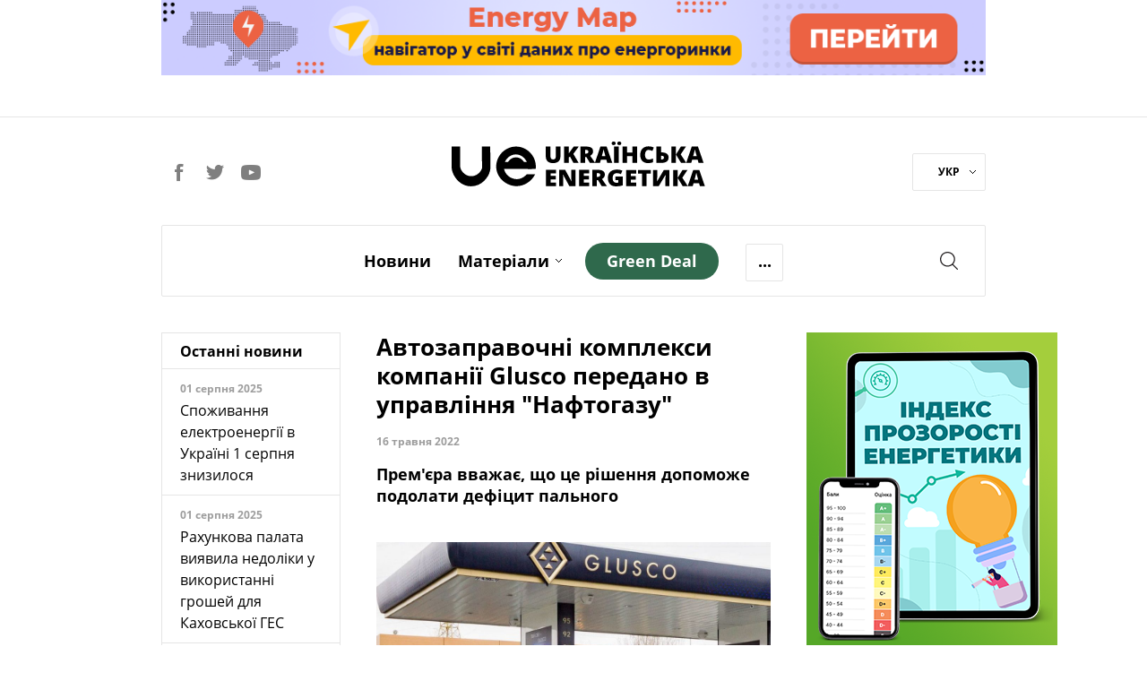

--- FILE ---
content_type: text/html; charset=utf-8
request_url: https://ua-energy.org/uk/posts/avtozapravochni-kompleksy-kompanii-glusco-peredano-v-upravlinnia-naftohazu
body_size: 9365
content:
<!DOCTYPE html><html lang="uk" prefix="og: https://ogp.me/ns#"><head><meta charset="utf-8" /><meta content="width=device-width, initial-scale=1" name="viewport" /><title>Автозаправочні комплекси компанії Glusco передано в управління &quot;Нафтогазу&quot; | Українська Енергетика</title>
<meta name="description" content="Прем&#39;єра вважає, що це рішення допоможе подолати дефіцит пального" />
<link rel="canonical" href="https://ua-energy.org/uk/posts/avtozapravochni-kompleksy-kompanii-glusco-peredano-v-upravlinnia-naftohazu" />
<link rel="author" href="Українська Енергетика" />
<meta property="og:title" content="Автозаправочні комплекси компанії Glusco передано в управління &quot;Нафтогазу&quot;" />
<meta property="og:type" content="article" />
<meta property="og:url" content="https://ua-energy.org/uk/posts/avtozapravochni-kompleksy-kompanii-glusco-peredano-v-upravlinnia-naftohazu" />
<meta property="og:image" content="https://ua-energy.org/system/posts/covers/000/012/746/original/%D0%90%D0%97%D0%A1.jpeg?1652698058" />
<meta property="og:image:width" content="800" />
<meta property="og:image:height" content="450" />
<meta property="og:image:alt" content="Автозаправочні комплекси компанії Glusco передано в управління &quot;Нафтогазу&quot;" />
<meta property="og:site_name" content="Українська Енергетика" />
<meta property="og:locale" content="uk_UA" />
<meta property="og:description" content="Прем&#39;єра вважає, що це рішення допоможе подолати дефіцит пального" />
<meta property="fb:app_id" content="1574096259586043" />
<meta name="twitter:title" content="Автозаправочні комплекси компанії Glusco передано в управління &quot;Нафтогазу&quot;" />
<meta name="twitter:description" content="Прем&#39;єра вважає, що це рішення допоможе подолати дефіцит пального" />
<meta name="twitter:card" content="summary_large_image" />
<meta name="twitter:image" content="https://ua-energy.org/system/posts/covers/000/012/746/original/%D0%90%D0%97%D0%A1.jpeg?1652698058" />
<meta name="twitter:site" content="@UkrainianEnergy" />
<meta name="twitter:creator" content="@UkrainianEnergy" />
<meta name="copyright" content="Українська Енергетика" /><meta name="csrf-param" content="authenticity_token" />
<meta name="csrf-token" content="X1MyXddwRXf9+hjUMnTsSjtJQcHxYOvs+gloPeYJzAPFllu5zV8wmDm+PEw08biEN/9Xu2Y/X8qhM0j2cNp3+A==" /><link rel="apple-touch-icon" sizes="57x57" href="/apple-icon-57x57.png">
<link rel="apple-touch-icon" sizes="60x60" href="/apple-icon-60x60.png">
<link rel="apple-touch-icon" sizes="72x72" href="/apple-icon-72x72.png">
<link rel="apple-touch-icon" sizes="76x76" href="/apple-icon-76x76.png">
<link rel="apple-touch-icon" sizes="114x114" href="/apple-icon-114x114.png">
<link rel="apple-touch-icon" sizes="120x120" href="/apple-icon-120x120.png">
<link rel="apple-touch-icon" sizes="144x144" href="/apple-icon-144x144.png">
<link rel="apple-touch-icon" sizes="152x152" href="/apple-icon-152x152.png">
<link rel="apple-touch-icon" sizes="180x180" href="/apple-icon-180x180.png">
<link rel="icon" type="image/png" sizes="192x192" href="/android-icon-192x192.png">
<link rel="icon" type="image/png" sizes="32x32" href="/favicon-32x32.png">
<link rel="icon" type="image/png" sizes="96x96" href="/favicon-96x96.png">
<link rel="icon" type="image/png" sizes="16x16" href="/favicon-16x16.png">
<link rel="manifest" href="/manifest.json">
<meta name="msapplication-TileColor" content="#ffffff">
<meta name="msapplication-TileImage" content="/ms-icon-144x144.png">
<meta name="theme-color" content="#ffffff">
<link rel="stylesheet" media="all" href="/assets/application-7f95e825d0e77548d871bed2f47e4f45854aa291a6a1f69d4cd5bb7652a99fd3.css" /><script type="application/ld+json">
  {
  "@context": "https://schema.org",
  "@type": "BreadcrumbList",
  "itemListElement": [
    {
      "@type": "ListItem",
      "position": 1,
      "name": "Головна",
      "item": "https://ua-energy.org"
    },
    {
      "@type": "ListItem",
      "position": 2,
      "name": "news",
      "item": "https://ua-energy.org/uk/news"
    },
    {
      "@type": "ListItem",
      "position": 3,
      "name": "Автозаправочні комплекси компанії Glusco передано в управління \"Нафтогазу\"",
      "item": "https://ua-energy.org/uk/posts/avtozapravochni-kompleksy-kompanii-glusco-peredano-v-upravlinnia-naftohazu"
    }
  ]
}
</script>
<script type="application/ld+json">
  {
  "@context": "https://schema.org",
  "@type": "Organization",
  "url": "https://ua-energy.org",
  "logo": "/assets/logo-header-adb32398c5f7ab20c64d9fa0090b1ddb03d4bb630e1902415c2b1b1f86c8457a.svg"
}
</script>
  <script type="application/ld+json">
  {
    "@context": "https://schema.org",
    "@type": "NewsArticle",
    "mainEntityOfPage": {
      "@type": "WebPage",
      "@id": "https://ua-energy.org/uk/posts/avtozapravochni-kompleksy-kompanii-glusco-peredano-v-upravlinnia-naftohazu"
    },
    "headline": "Автозаправочні комплекси компанії Glusco передано в управління &quot;Нафтогазу&quot;",
    "description": "Прем&#39;єра вважає, що це рішення допоможе подолати дефіцит пального",
    "image": "https://ua-energy.org/system/posts/covers/000/012/746/original/%D0%90%D0%97%D0%A1.jpeg?1652698058",
    "author": {
      "@type": "Organization",
      "name": "Ukrainian Energy"
    },
    "publisher": {
      "@type": "Organization",
      "name": "Ukrainian Energy",
      "logo": {
        "@type": "ImageObject",
        "url": "https://ua-energy.org/uaenergy-logo.png"
      }
    },
    "datePublished": "2022-05-16 14:35:00 +0300",
    "dateModified": "2022-05-16 14:35:00 +0300"
  }
  </script>
  <script>
      dataLayer = [{
          'groupIndex': 1,
          'groupName': 'Новини'
      }];
  </script>
<!-- Google Tag Manager -->
<script>(function(w,d,s,l,i){w[l]=w[l]||[];w[l].push({'gtm.start':
        new Date().getTime(),event:'gtm.js'});var f=d.getElementsByTagName(s)[0],
    j=d.createElement(s),dl=l!='dataLayer'?'&l='+l:'';j.async=true;j.src=
    'https://www.googletagmanager.com/gtm.js?id='+i+dl;f.parentNode.insertBefore(j,f);
})(window,document,'script','dataLayer','GTM-5B8PC86');</script>
<!-- End Google Tag Manager -->
<!-- Hotjar Tracking Code for https://ua-energy.org/ -->
<script>
    (function(h,o,t,j,a,r){
        h.hj=h.hj||function(){(h.hj.q=h.hj.q||[]).push(arguments)};
        h._hjSettings={hjid:2334945,hjsv:6};
        a=o.getElementsByTagName('head')[0];
        r=o.createElement('script');r.async=1;
        r.src=t+h._hjSettings.hjid+j+h._hjSettings.hjsv;
        a.appendChild(r);
    })(window,document,'https://static.hotjar.com/c/hotjar-','.js?sv=');
</script></head><body><!-- Google Tag Manager (noscript) -->
<noscript>
  <iframe src="https://www.googletagmanager.com/ns.html?id=GTM-5B8PC86"
          height="0" width="0" style="display:none;visibility:hidden"></iframe>
</noscript>
<!-- End Google Tag Manager (noscript) -->
<div id="fb-root"></div><script>(function(d, s, id) {
  var js, fjs = d.getElementsByTagName(s)[0];
  if (d.getElementById(id)) return;
  js = d.createElement(s); js.id = id;
  js.src = "//connect.facebook.net/ru_RU/sdk.js#xfbml=1&version=v3.0&appId=1574096259586043";
  fjs.parentNode.insertBefore(js, fjs);
}(document, 'script', 'facebook-jssdk'));</script><div class="wrapper_page"><div class="page_container"><header><div class="top_banner" style="cursor: pointer"><div class="wrap_banner"><a target="_blank" style="cursor: pointer" rel="noopener" href="https://map.ua-energy.org/uk/dashboards/?_ga=2.267714766.1528694482.1696967007-1263506175.1696967007"><img alt="Energy Map - найбільша база відкритих даних про енергетику України" src="/system/b/cover_uks/000/000/007/original/banner-map-990%D1%8590.png?1707753324" /></a></div></div><div class="h_divider"></div><div class="site_header"><div class="social_header"><a class="social_link facebook" target="_blank" rel="nofollow" href="https://www.facebook.com/uaenergy"></a><a class="social_link twitter" target="_blank" rel="nofollow" href="https://twitter.com/UkrainianEnergy"></a><a class="social_link youtube" target="_blank" rel="nofollow" href="https://www.youtube.com/user/UAenergy"></a></div><div class="site_logo"><a href="/uk"><img src="/assets/logo-header-adb32398c5f7ab20c64d9fa0090b1ddb03d4bb630e1902415c2b1b1f86c8457a.svg" alt="Logo header" /></a></div><div class="lang"><div class="wrap_lang"><a data-toggle="dropdown" href="#">УКР<span class="carret_down"></span></a><div class="dropdown-menu"><a href="/en">ENG</a></div></div></div></div></header><div class="nav-offset"></div><input id="menu-toggle" style="display: none" type="checkbox" /><nav class="main-menu" id="site-navigation"><div class="wrap_nav clearfix"><label class="burger-menu" for="menu-toggle"><div class="burger-layer"></div><div class="burger-layer"></div><div class="burger-layer"></div></label><ul class="list-inline nav_links_block"><li><a href="/uk/news">Новини</a></li><li class="materials-link"><a class="materials_dropdown-link" href="/uk/materials">Матеріали</a><span class="carret_down" data-toggle="dropdown"></span><ul class="dropdown-menu"><li class="menu-hidden-md"><a href="/uk/materials/analytics">Аналітика</a></li><li class="menu-hidden-md"><a href="/uk/materials/investigation">Розслідування</a></li><li class="menu-hidden-md"><a href="/uk/materials/report">Репортаж</a></li><li class="menu-hidden-md"><a href="/uk/materials/announcement">Анонси</a></li></ul></li><li class="menu-hidden-md"><a href="/uk/materials/special">Спецтема</a></li><li class="menu-hidden-md"><a href="/uk/materials/interview">Iнтерв’ю</a></li><li class="menu-hidden-md"><a href="/uk/materials/infographics">Інфографіка</a></li><li class="menu-hidden-md"><a href="/uk/about">Про нас</a></li><li><a class="green-deal-btn" href="/uk/green_deal"><span>Green Deal</span></a></li><li class="more-link"><a class="more_dropdown-link">...</a><ul class="dropdown-menu"><li class="hidden-menu-links links-show-sm"><a href="/uk/materials/special">Спецтема</a></li><li class="hidden-menu-links links-show-sm"><a href="/uk/materials/interview">Iнтерв’ю</a></li><li class="hidden-menu-links links-show-sm"><a href="/uk/materials/infographics">Інфографіка</a></li><li class="hidden-menu-links links-show-md"><a href="/uk/about">Про нас</a></li></ul></li><div class="social-lang-xs clearfix"><div class="social_header"><a class="social_link facebook" target="_blank" rel="nofollow" href="https://www.facebook.com/uaenergy"></a><a class="social_link twitter" target="_blank" rel="nofollow" href="https://twitter.com/UkrainianEnergy"></a><a class="social_link youtube" target="_blank" rel="nofollow" href="https://www.youtube.com/user/UAenergy"></a></div><div class="lang"><div class="wrap_lang"><a data-toggle="dropdown" href="#">УКР<span class="carret_down"></span></a><div class="dropdown-menu"><a href="/en">ENG</a></div></div></div></div></ul><div class="search_block"><a class="srch_btn" data-target="#search" data-toggle="modal" href="#"></a></div><div class="mobile-page-title"><a class="mobile-page-title__logo" href="/uk"><img src="/assets/logo-header-adb32398c5f7ab20c64d9fa0090b1ddb03d4bb630e1902415c2b1b1f86c8457a.svg" alt="Logo header" /></a></div></div></nav><div class="news-inside-container"><div class="row"><div class="col-lg-3 col-md-3 hidden-xs hidden-sm"><div class="last_news header-article"><div class="wrap"><h2 class="title">Останні новини</h2><div class="news"><div class="wrap_news_items"><div class="item_news"><div class="title_news">01 серпня 2025</div><div class="info"><a href="/uk/posts/spozhyvannia-elektroenerhii-v-ukraini-1-serpnia-znyzylosia">Споживання електроенергії в Україні 1 серпня знизилося</a></div></div><div class="item_news"><div class="title_news">01 серпня 2025</div><div class="info"><a href="/uk/posts/rakhunkova-palata-vyiavyla-nedoliky-u-vykorystanni-hroshei-dlia-kakhovskoi-hes">Рахункова палата виявила недоліки у використанні грошей для Каховської ГЕС</a></div></div><div class="item_news"><div class="title_news">01 серпня 2025</div><div class="info"><a href="/uk/posts/ohtsu-v-i-pivrichchi-splatyv-blyzko-7-mlrd-hrn-podatkiv-i-dyvidendiv">ОГТСУ в І півріччі сплатив близько 7 млрд грн податків і дивідендів</a></div></div><div class="item_news"><div class="title_news">31 липня 2025</div><div class="info"><a href="/uk/posts/yevropa-zoboviazalasia-kupuvaty-iaderne-palyvo-u-ssha-shchob-ne-zalezhaty-vid-rf">Європа зобов&#39;язалася купувати ядерне паливо у США, щоб не залежати від РФ</a></div></div><div class="item_news"><div class="title_news">31 липня 2025</div><div class="info"><a href="/uk/posts/ukraina-otrymuie-do-21-hvt-potuzhnostei-iz-krain-yes-zavdiaky-entso-e">Україна отримує до 2,1 ГВт потужностей із країн ЄС завдяки ENTSO-E</a></div></div><div class="item_news"><div class="title_news">31 липня 2025</div><div class="info"><a href="/uk/posts/likarnia-na-khmelnychchyni-otrymala-ses-potuzhnistiu-ponad-140-kvt">Лікарня на Хмельниччині отримала СЕС потужністю понад 140 кВт</a></div></div><div class="item_news"><div class="title_news">31 липня 2025</div><div class="info"><a href="/uk/posts/svitovyi-bank-posylyt-pidtrymku-ukrainy-v-enerhetytsi">Світовий банк посилить підтримку України в енергетиці</a></div></div><div class="item_news"><div class="title_news">31 липня 2025</div><div class="info"><a href="/uk/posts/ukrenerho-fiksuie-znyzhennia-spozhyvannia-elektroenerhii-31-lypnia">&quot;Укренерго&quot; фіксує зниження споживання електроенергії 31 липня</a></div></div><div class="item_news important_news"><div class="title_news">31 липня 2025</div><div class="info"><a href="/uk/posts/rosiiski-obstrily-zalyshyly-bez-elektropostachannia-blyzko-500-rodyn-u-kyievi">Російські обстріли залишили без електропостачання близько 500 родин у Києві</a></div></div><div class="item_news"><div class="title_news">30 липня 2025</div><div class="info"><a href="/uk/posts/dtek-vde-vpershe-prodav-harantii-pokhodzhennia-zelenoi-elektroenerhii">ДТЕК ВДЕ вперше продав гарантії походження &quot;зеленої&quot; електроенергії</a></div></div><div class="item_news important_news"><div class="title_news">30 липня 2025</div><div class="info"><a href="/uk/posts/prezydent-zelenskyi-pidpysav-zakon-pro-sanktsii-shchodo-tinovoho-flotu-rf">Президент Зеленський підписав закон про санкції щодо &quot;тіньового флоту&quot; РФ</a></div></div><div class="item_news"><div class="title_news">30 липня 2025</div><div class="info"><a href="/uk/posts/zhyteli-156-naselenykh-punktiv-opynylysia-bez-svitla-cherez-nehodu">Жителі 156 населених пунктів опинилися без світла через негоду</a></div></div><div class="item_news"><div class="title_news">30 липня 2025</div><div class="info"><a href="/uk/posts/na-pivdennoukrainskii-aes-pochaly-povirky-blokiv-askro">На Південноукраїнській АЕС почали повірки блоків АСКРО</a></div></div><div class="item_news"><div class="title_news">29 липня 2025</div><div class="info"><a href="/uk/posts/borh-naselennia-za-teplo-i-hariachu-vodu-za-rik-zris-na-ponad-2-mlrd-hrn">Борг населення за тепло і гарячу воду за рік зріс на понад 2 млрд грн</a></div></div><div class="item_news"><div class="title_news">29 липня 2025</div><div class="info"><a href="/uk/posts/naftohaz-splatyv-do-derzhbiudzhetu-104-mlrd-hrn-dyvidendiv-ta-podatku">Нафтогаз сплатив до Держбюджету 10,4 млрд грн дивідендів та податку</a></div></div><div class="item_news"><div class="title_news">29 липня 2025</div><div class="info"><a href="/uk/posts/na-vykhidnykh-ukrhidroenerho-zdiisniuvalo-balansuvannia-enerhosystemy">На вихідних Укргідроенерго здійснювало балансування енергосистеми</a></div></div><div class="item_news important_news"><div class="title_news">29 липня 2025</div><div class="info"><a href="/uk/posts/svitlana-hrynchuk-pidtrymuie-dobudovu-enerhoblokiv-khmelnytskoi-aes">Світлана Гринчук підтримує добудову енергоблоків Хмельницької АЕС</a></div></div></div></div><div class="footer_block"><a href="/uk/news">Всі новини</a></div></div></div></div><div class="col-lg-6 col-md-8 col-sm-8 content-article content-article-inner"><div class="header-article"><h1 class="title-article">Автозаправочні комплекси компанії Glusco передано в управління &quot;Нафтогазу&quot;</h1><div class="pub-info"><span class="date">16 травня 2022</span><span class="source"></span></div><p class="description-article">Прем&#39;єра вважає, що це рішення допоможе подолати дефіцит пального</p><div class="image-block hidden-xs"><img alt="Автозаправочні комплекси компанії Glusco передано в управління Нафтогазу" src="/system/posts/covers/000/012/746/original/%D0%90%D0%97%D0%A1.jpeg?1652698058" /><div class="source-img"></div></div></div><p>Кабінет міністрів передає 172 заправки компанії Glusco в управління державній компанії НАК &quot;Нафтогаз&quot;. Про це повідомив прем&#39;єр-міністр Денис Шмигаль.</p>

<p>&quot;Ми маємо рішення суду, яке передбачає передачу відповідного майна державі. Ми його виконуємо. Позиція тут чітка: активи Росії та пов&#39;язаних із нею компаній в Україні мають перейти нашій державі та працюватимуть на благо нашої країни та всіх українців&quot;, - підкреслив прем&#39;єр.</p>

<p>Нагадаємо,&nbsp;мережа&nbsp;АЗС Glusco&nbsp;сформована на базі роздрібного бізнесу компанії &quot;Роснєфть&quot;, який у 2016 році викупив міжнародний трейдер Proton Energy Group SA через родинну Glusco Energy SA. Мережа налічує 172 АЗС та шість нафтобаз. Також компанія здійснювала заправку літаків у столичних&nbsp;аеропортах &quot;Бориспіль&quot;&nbsp;та &quot;Київ&quot;. Власник &ndash;&nbsp;Нісан Моїсеєв, друг народного депутата від&nbsp;ОПЗЖ&nbsp;Віктора Медведчука.&nbsp;</p>
<div class="footer-article"><hr /><div class="tags"><span>Теги:</span><a href="/uk/tags/glusco">Glusco</a><a href="/uk/tags/upravlinnia">управління</a><a href="/uk/tags/kabmin">Кабмін</a><a href="/uk/tags/naftohaz">Нафтогаз</a><a href="/uk/tags/sud">суд</a></div><div class="share-block clearfix"><div class="title">Поділитись</div><div class="social-likes btns"><div class="facebook" title="Поділитись посиланням у Facebook"></div><div class="twitter" title="Поділитись посиланням у Twitter"></div></div></div></div></div><div class="col-lg-3 col-md-4 col-sm-4 sidebar-article"><div class="widget"></div><div class="widget"><a target="_blank" style="cursor: pointer" rel="noopener" href="https://index.ua-energy.org/"><img src="/system/b/cover_uks/000/000/010/original/_Index_280%D1%85360_Web.png?1631808690" /></a></div></div></div></div><div class="row"><div class="col-lg-12"><div class="similare"><div class="title">По темі:</div><div class="row"><div class="mat-col-block similare-block"><a class="content" href="/uk/posts/naftohaz-vydilyv-rozdribnu-torhivliu-hazom-v-okremyi-dyvizion"><div class="text">Нафтогаз виділив роздрібну торгівлю газом в окремий дивізіон</div><div class="pub_info"><span class="date">01 лютого 2021</span></div></a></div><div class="mat-col-block similare-block"><a class="content" href="/uk/posts/borhy-tke-za-tryrichnymy-kontraktamy-za-tyzhden-zrosly-u-53-razy"><div class="text">Борги ТКЕ за трирічними контрактами за тиждень зросли у 53 рази</div><div class="pub_info"><span class="date">23 лютого 2022</span></div></a></div><div class="mat-col-block similare-block"><a class="content" href="/uk/posts/sud-prodovzhyv-zapobizhnyi-zakhid-nasirovu"><div class="text">Суд продовжив запобіжний захід Насірову</div><div class="pub_info"><span class="date">27 квітня 2017</span></div></a></div><div class="mat-col-block similare-block visible-lg"><a class="content" href="/uk/posts/naftohaz-zapevnyv-v-vykonanni-oboviazkiv-shchodo-postachannia-hazu-v-rehiony"><div class="text">&quot;Нафтогаз&quot; запевнив в виконанні обов&#39;язків щодо постачання газу в регіони</div><div class="pub_info"><span class="date">26 листопада 2021</span></div></a></div></div></div></div></div><div class="row"><div class="col-lg-12"><div class="popular-articles"><div class="title">Популярні:</div><div class="row"><div class="mat-col-block  "><a class="content" href="/uk/posts/dohovirna-potuzhnist-i-prava-spozhyvachiv"><div class="img-block"><img alt="Договірна потужність: споживачі мають право на 5 кВт" src="/system/posts/covers/000/011/369/preview/2.jpg?1630307895" /></div><div class="title"></div><div class="text">Договірна потужність: споживачі мають право на 5 кВт</div><div class="pub_info"><span class="date">22 січня 2022</span></div></a></div><div class="mat-col-block hidden-xs "><a class="content" href="/uk/posts/tsinovi-obmezhennia-na-rynku-elektroenerhii-v-ukraini-detali"><div class="img-block"><img alt="Цінові обмеження на ринку електроенергії в Україні: деталі" src="/system/posts/covers/000/018/422/preview/shutterstock_2064527462.jpg?1753722852" /></div><div class="title">Аналітика</div><div class="text">Цінові обмеження на ринку електроенергії в Україні: деталі</div><div class="pub_info"><span class="date">28 липня 2025</span></div></a></div><div class="mat-col-block hidden-xs "><a class="content" href="/uk/posts/povirka-lichylnykiv-niuansy-voiennoho-chasu"><div class="img-block"><img alt="Повірка лічильників: нюанси воєнного часу" src="/system/posts/covers/000/015/299/preview/88967488_10216869506029550_6657250805457879040_o.jpg?1698264167" /></div><div class="title">Аналітика</div><div class="text">Повірка лічильників: нюанси воєнного часу</div><div class="pub_info"><span class="date">26 жовтня 2023</span></div></a></div><div class="mat-col-block  visible-lg"><a class="content" href="/uk/posts/oplata-za-tekhobsluhovuvannia-hazovykh-system-u-budynku-povertaietsia"><div class="img-block"><img alt="Плата за техобслуговування газових систем у будинку повертається" src="/system/posts/covers/000/015/635/preview/%D0%9A%D0%B8%D1%97%D0%B2%D0%B3%D0%B0%D0%B7_1.jpg?1704205792" /></div><div class="title">Аналітика</div><div class="text">Плата за техобслуговування газових систем у будинку повертається</div><div class="pub_info"><span class="date">02 січня 2024</span></div></a></div></div></div></div></div><div class="row feedb_container multimedia-footer"><div class="col-lg-6 col-md-8 col-sm-8 visible-lg"><div class="social_widget"><a target="_blank" style="cursor: pointer" rel="noopener" href="https://forms.gle/wbfmwKcXvnewpb189"><img src="/system/b/cover_uks/000/000/012/original/%D0%91%D0%B0%D0%BD%D0%B5%D1%80_KSEP-2_%281%29.png?1654607316" /></a></div></div><div class="col-lg-3 col-md-4 col-sm-4 banner6"><div class="column_block"><a target="_blank" style="cursor: pointer" rel="noopener" href="https://dixigroup.org/wp-content/uploads/2021/07/rejtyng-postachalnykiv-gazu-final.pdf"><img src="/system/b/cover_uks/000/000/014/original/Ranking_gas2.png?1629922308" /></a></div></div><div class="col-lg-3 col-md-4 col-sm-4 hidden-block"><div class="column_block"><a target="_blank" style="cursor: pointer" rel="noopener" href="https://dixigroup.org/weekly/"><img src="/system/b/cover_uks/000/000/011/original/daily_alert333-site.png?1669736142" /></a></div></div></div><div class="row special-projects"><div class="col-lg-12"><div class="wrap-bg"><div class="header">Спецпроекти</div><ul class="special-links list-inline"><li><a target="_blank" rel="nofollow" href="https://enref.org/">ЕНЕРГЕТИЧНІ<br />РЕФОРМИ</a></li><li><a target="_blank" rel="nofollow" href="http://newgas.org.ua/">НЕТРАДИЦІЙНИЙ<br />ГАЗ</a></li><li><a target="_blank" href="http://eiti.org.ua/">EITI<br /></a></li><li><a target="_blank" rel="nofollow" href="http://e-monitoring.info/">ЕНЕРГОМОНІТОРИНГ<br />СОЦІАЛЬНОЇ</a></li></ul></div></div></div></div><footer><div class="page_container footer"><div class="f-row1"><div class="footer-logo"><a href="/uk"><img src="/assets/logo-footer-3d9cc96d0d7fbd715c5301561d9f6d71de608c8ad89dea05ae47a7cb1013ad4f.svg" alt="Logo footer" /></a></div><div class="social-footer"><a class="social_link facebook" target="_blank" rel="nofollow, noopener" href="https://www.facebook.com/uaenergy"></a><a class="social_link twitter" target="_blank" rel="nofollow, noopener" href="https://twitter.com/UkrainianEnergy"></a><a class="social_link youtube" target="_blank" rel="nofollow, noopener" href="https://www.youtube.com/user/UAenergy"></a></div></div><div class="f-row2"><div class="footer-apps" style="text-align:center;"><div class="footer-apps__coming-soon"><div class="footer-apps__online"><img alt="Energy online" src="/assets/energy_online-3701b89bfc7f607b00d8381bc34e72124e98f424fb8b8822fa6ad7f71984d94a.png" /></div><div class="footer-apps__btn"><a target="_blank" rel="nofollow, noopener" href="https://apps.apple.com/ua/app/energyonline/id1441399796?l=uk"><img alt="Energy apple store" class="apple_store" src="/assets/app_store-70151045daa0a9c5e762456468b35ca27488b574665f3f546b81b3eac6c6bc95.svg" /></a></div><div class="footer-apps__btn"><a target="_blank" rel="nofollow, noopener" href="https://play.google.com/store/apps/details?id=com.energyonline&amp;hl=uk"><img alt="Energy google play" class="google_play" src="/assets/google_play-c969756283dbc99ef098d33b261a179962723e3d3b225f8d9cd44c21214b4b93.svg" /></a></div></div></div></div><div class="f-row2"><ul class="list-inline"><li><a href="/uk/news">Новини</a></li><li><a href="/uk/materials">Матеріали</a></li><li><a href="/uk/materials/special">Спецтема</a></li><li><a href="/uk/materials/interview">Iнтерв’ю</a></li><li><a href="/uk/materials/infographics">Інфографіка</a></li><li><a href="/uk/about">Про нас</a></li></ul></div><div class="f-row3 clearfix"><div class="f-descr-block"><div class="partners-footer"><div class="title">Партнери проекту</div><a class="us-flag" href="https://www.usa.gov/" rel="noopener" target="_blank"><img src="/assets/us-flag-color-0b1592a58a49125ad8e12ebf1aad5489a2d8f7e529ef86c3c718719066bf6688.svg" alt="Us flag color" /></a><a class="dixigroup" href="https://dixigroup.org/" rel="noopener" target="_blank"><img src="/assets/dixigroup-786e23c555cecfabb8cf14d30b1a2ec3fa15a1334eabf30f106c86440dba5232.svg" alt="Dixigroup" /></a></div></div><div class="f-descr-block"><div class="copyright">Робота веб-сайту стала можливою завдяки підтримці американського народу в рамках проєкту &quot;Прозорість Енергетичного Сектору&quot;, що реалізується DIXI GROUP. Інформація, що міститься в цьому матеріалі, є виключною відповідальністю DIXI GROUP і за жодних обставин не може тлумачитися як така, що відображає позицію уряду США. <br />© 2007-2026 Українська енергетика</div></div><div class="f-descr-block"><div class="create-by"><div class="title">Розроблено</div><span class="dc"><img src="/assets/dc-logo-65b8565a866bd6014b27ba6cc27494679db035a202adf93f2dd96780a833a4ba.svg" alt="Dc logo" /></span></div></div></div></div></footer><div class="modal fade" id="search" role="dialog" tabindex="-1"><div class="modal-dialog" role="document"><div class="modal-content search-static search-wrapper"><div class="modal-header"><a aria-label="Close" class="close" data-dismiss="modal" type="button"><span aria-hidden="true"></span></a><form><div class="form-group"><input class="form-control" name="search" placeholder="Пошук" type="search" /></div><a class="btn"></a><div class="messages"><span class="message-count"></span></div></form></div><div class="modal-body results"></div></div></div></div></div><script>var __CURRENT_LOCALE__ = "uk";</script><script src="/assets/application-886923b017ecdb40f46b6d34192631b2e33fb96c9a10b8396a9b694dd28eab66.js"></script><script defer src="https://static.cloudflareinsights.com/beacon.min.js/vcd15cbe7772f49c399c6a5babf22c1241717689176015" integrity="sha512-ZpsOmlRQV6y907TI0dKBHq9Md29nnaEIPlkf84rnaERnq6zvWvPUqr2ft8M1aS28oN72PdrCzSjY4U6VaAw1EQ==" data-cf-beacon='{"version":"2024.11.0","token":"52d405eea4354126a1d91d399011c47f","r":1,"server_timing":{"name":{"cfCacheStatus":true,"cfEdge":true,"cfExtPri":true,"cfL4":true,"cfOrigin":true,"cfSpeedBrain":true},"location_startswith":null}}' crossorigin="anonymous"></script>
</body></html>

--- FILE ---
content_type: image/svg+xml
request_url: https://ua-energy.org/assets/us-flag-color-0b1592a58a49125ad8e12ebf1aad5489a2d8f7e529ef86c3c718719066bf6688.svg
body_size: 1731
content:
<?xml version="1.0" encoding="UTF-8"?>
<svg xmlns="http://www.w3.org/2000/svg" data-name="Layer 1" viewBox="0 0 700 368.42" width="640" height="336.45714285714"><g fill="#fff"><path d="M0 198.38H700V226.72H0z"/><path d="M0 255.06H700V283.4H0z"/><path d="M0 311.74H700V340.08H0z"/><path d="M280 28.34H700V56.68H280z"/><path d="M280 85.02H700V113.36H280z"/><path d="M280 141.7H700V170.04H280z"/></g><g fill="#d63647"><path d="M0 226.72H700V255.06H0z"/><path d="M0 283.4H700V311.73999999999995H0z"/><path d="M0 340.08H700V368.41999999999996H0z"/><path d="M280 0H700V28.34H280z"/><path d="M280 56.68H700V85.02H280z"/><path d="M280 113.36H700V141.7H280z"/><path d="M280 170.04H700V198.38H280z"/></g><path fill="#003976" d="M0 0H280V198.38H0z"/><g fill="#fff"><path d="M13.01 24.49 15.29 17.5 9.34 13.18 16.69 13.18 18.96 6.19 21.23 13.18 28.58 13.18 22.64 17.5 24.91 24.49 18.96 20.17 13.01 24.49z"/><path d="M37.22 45.36 39.49 38.37 33.55 34.05 40.9 34.05 43.17 27.06 45.44 34.05 52.79 34.05 46.84 38.37 49.11 45.36 43.17 41.04 37.22 45.36z"/><path d="M61.43 24.49 63.7 17.5 57.75 13.18 65.1 13.18 67.38 6.19 69.65 13.18 77 13.18 71.05 17.5 73.32 24.49 67.38 20.17 61.43 24.49z"/><path d="M85.64 45.36 87.91 38.37 81.96 34.05 89.31 34.05 91.58 27.06 93.85 34.05 101.21 34.05 95.26 38.37 97.53 45.36 91.58 41.04 85.64 45.36z"/><path d="M109.84 24.49 112.11 17.5 106.17 13.18 113.52 13.18 115.79 6.19 118.06 13.18 125.41 13.18 119.47 17.5 121.74 24.49 115.79 20.17 109.84 24.49z"/><path d="M134.05 45.36 136.32 38.37 130.38 34.05 137.73 34.05 140 27.06 142.27 34.05 149.62 34.05 143.67 38.37 145.94 45.36 140 41.04 134.05 45.36z"/><path d="M158.26 24.49 160.53 17.5 154.58 13.18 161.93 13.18 164.21 6.19 166.48 13.18 173.83 13.18 167.88 17.5 170.15 24.49 164.21 20.17 158.26 24.49z"/><path d="M182.46 45.36 184.74 38.37 178.79 34.05 186.14 34.05 188.41 27.06 190.68 34.05 198.03 34.05 192.09 38.37 194.36 45.36 188.41 41.04 182.46 45.36z"/><path d="M206.67 24.49 208.94 17.5 203 13.18 210.35 13.18 212.62 6.19 214.89 13.18 222.24 13.18 216.3 17.5 218.57 24.49 212.62 20.17 206.67 24.49z"/><path d="M230.88 45.36 233.15 38.37 227.2 34.05 234.56 34.05 236.83 27.06 239.1 34.05 246.45 34.05 240.5 38.37 242.77 45.36 236.83 41.04 230.88 45.36z"/><path d="M255.09 24.49 257.36 17.5 251.41 13.18 258.76 13.18 261.04 6.19 263.31 13.18 270.66 13.18 264.71 17.5 266.98 24.49 261.03 20.17 255.09 24.49z"/><path d="M13.01 66.33 15.29 59.34 9.34 55.01 16.69 55.01 18.96 48.02 21.23 55.02 28.58 55.02 22.64 59.34 24.91 66.33 18.96 62.01 13.01 66.33z"/><path d="M37.22 87.2 39.49 80.21 33.55 75.89 40.9 75.89 43.17 68.9 45.44 75.89 52.79 75.89 46.84 80.21 49.11 87.2 43.17 82.88 37.22 87.2z"/><path d="M61.43 66.33 63.7 59.34 57.75 55.01 65.1 55.01 67.38 48.02 69.65 55.02 77 55.02 71.05 59.34 73.32 66.33 67.38 62.01 61.43 66.33z"/><path d="M85.64 87.2 87.91 80.21 81.96 75.89 89.31 75.89 91.58 68.9 93.85 75.89 101.21 75.89 95.26 80.21 97.53 87.2 91.58 82.88 85.64 87.2z"/><path d="M109.84 66.33 112.11 59.34 106.17 55.01 113.52 55.01 115.79 48.02 118.06 55.02 125.41 55.02 119.47 59.34 121.74 66.33 115.79 62.01 109.84 66.33z"/><path d="M134.05 87.2 136.32 80.21 130.38 75.89 137.73 75.89 140 68.9 142.27 75.89 149.62 75.89 143.67 80.21 145.94 87.2 140 82.88 134.05 87.2z"/><path d="M158.26 66.33 160.53 59.34 154.58 55.01 161.93 55.01 164.21 48.02 166.48 55.02 173.83 55.02 167.88 59.34 170.15 66.33 164.21 62.01 158.26 66.33z"/><path d="M182.46 87.2 184.74 80.21 178.79 75.89 186.14 75.89 188.41 68.9 190.68 75.89 198.03 75.89 192.09 80.21 194.36 87.2 188.41 82.88 182.46 87.2z"/><path d="M206.67 66.33 208.94 59.34 203 55.01 210.35 55.01 212.62 48.02 214.89 55.02 222.24 55.02 216.3 59.34 218.57 66.33 212.62 62.01 206.67 66.33z"/><path d="M230.88 87.2 233.15 80.21 227.2 75.89 234.56 75.89 236.83 68.9 239.1 75.89 246.45 75.89 240.5 80.21 242.77 87.2 236.83 82.88 230.88 87.2z"/><path d="M255.09 66.33 257.36 59.34 251.41 55.01 258.76 55.01 261.04 48.02 263.31 55.02 270.66 55.02 264.71 59.34 266.98 66.33 261.03 62.01 255.09 66.33z"/><path d="M13.01 108.25 15.29 101.26 9.34 96.94 16.69 96.94 18.96 89.95 21.23 96.94 28.58 96.94 22.64 101.26 24.91 108.25 18.96 103.93 13.01 108.25z"/><path d="M37.22 129.12 39.49 122.13 33.55 117.81 40.9 117.81 43.17 110.82 45.44 117.81 52.79 117.81 46.84 122.13 49.11 129.12 43.17 124.8 37.22 129.12z"/><path d="M61.43 108.25 63.7 101.26 57.75 96.94 65.1 96.94 67.38 89.95 69.65 96.94 77 96.94 71.05 101.26 73.32 108.25 67.38 103.93 61.43 108.25z"/><path d="M85.64 129.12 87.91 122.13 81.96 117.81 89.31 117.81 91.58 110.82 93.85 117.81 101.21 117.81 95.26 122.13 97.53 129.12 91.58 124.8 85.64 129.12z"/><path d="M109.84 108.25 112.11 101.26 106.17 96.94 113.52 96.94 115.79 89.95 118.06 96.94 125.41 96.94 119.47 101.26 121.74 108.25 115.79 103.93 109.84 108.25z"/><path d="M134.05 129.12 136.32 122.13 130.38 117.81 137.73 117.81 140 110.82 142.27 117.81 149.62 117.81 143.67 122.13 145.94 129.12 140 124.8 134.05 129.12z"/><path d="M158.26 108.25 160.53 101.26 154.58 96.94 161.93 96.94 164.21 89.95 166.48 96.94 173.83 96.94 167.88 101.26 170.15 108.25 164.21 103.93 158.26 108.25z"/><path d="M182.46 129.12 184.74 122.13 178.79 117.81 186.14 117.81 188.41 110.82 190.68 117.81 198.03 117.81 192.09 122.13 194.36 129.12 188.41 124.8 182.46 129.12z"/><path d="M206.67 108.25 208.94 101.26 203 96.94 210.35 96.94 212.62 89.95 214.89 96.94 222.24 96.94 216.3 101.26 218.57 108.25 212.62 103.93 206.67 108.25z"/><path d="M230.88 129.12 233.15 122.13 227.2 117.81 234.56 117.81 236.83 110.82 239.1 117.81 246.45 117.81 240.5 122.13 242.77 129.12 236.83 124.8 230.88 129.12z"/><path d="M255.09 108.25 257.36 101.26 251.41 96.94 258.76 96.94 261.04 89.95 263.31 96.94 270.66 96.94 264.71 101.26 266.98 108.25 261.03 103.93 255.09 108.25z"/><path d="M13.01 150.18 15.29 143.19 9.34 138.86 16.69 138.86 18.96 131.87 21.23 138.87 28.58 138.87 22.64 143.19 24.91 150.18 18.96 145.86 13.01 150.18z"/><path d="M37.22 171.05 39.49 164.06 33.55 159.74 40.9 159.74 43.17 152.75 45.44 159.74 52.79 159.74 46.84 164.06 49.11 171.05 43.17 166.73 37.22 171.05z"/><path d="M61.43 150.18 63.7 143.19 57.75 138.86 65.1 138.86 67.38 131.87 69.65 138.87 77 138.87 71.05 143.19 73.32 150.18 67.38 145.86 61.43 150.18z"/><path d="M85.64 171.05 87.91 164.06 81.96 159.74 89.31 159.74 91.58 152.75 93.85 159.74 101.21 159.74 95.26 164.06 97.53 171.05 91.58 166.73 85.64 171.05z"/><path d="M109.84 150.18 112.11 143.19 106.17 138.86 113.52 138.86 115.79 131.87 118.06 138.87 125.41 138.87 119.47 143.19 121.74 150.18 115.79 145.86 109.84 150.18z"/><path d="M134.05 171.05 136.32 164.06 130.38 159.74 137.73 159.74 140 152.75 142.27 159.74 149.62 159.74 143.67 164.06 145.94 171.05 140 166.73 134.05 171.05z"/><path d="M158.26 150.18 160.53 143.19 154.58 138.86 161.93 138.86 164.21 131.87 166.48 138.87 173.83 138.87 167.88 143.19 170.15 150.18 164.21 145.86 158.26 150.18z"/><path d="M182.46 171.05 184.74 164.06 178.79 159.74 186.14 159.74 188.41 152.75 190.68 159.74 198.03 159.74 192.09 164.06 194.36 171.05 188.41 166.73 182.46 171.05z"/><path d="M206.67 150.18 208.94 143.19 203 138.86 210.35 138.86 212.62 131.87 214.89 138.87 222.24 138.87 216.3 143.19 218.57 150.18 212.62 145.86 206.67 150.18z"/><path d="M230.88 171.05 233.15 164.06 227.2 159.74 234.56 159.74 236.83 152.75 239.1 159.74 246.45 159.74 240.5 164.06 242.77 171.05 236.83 166.73 230.88 171.05z"/><path d="M255.09 150.18 257.36 143.19 251.41 138.86 258.76 138.86 261.04 131.87 263.31 138.87 270.66 138.87 264.71 143.19 266.98 150.18 261.03 145.86 255.09 150.18z"/><path d="M13.01 192.1 15.29 185.11 9.34 180.79 16.69 180.79 18.96 173.8 21.23 180.79 28.58 180.79 22.64 185.11 24.91 192.1 18.96 187.78 13.01 192.1z"/><path d="M61.43 192.1 63.7 185.11 57.75 180.79 65.1 180.79 67.38 173.8 69.65 180.79 77 180.79 71.05 185.11 73.32 192.1 67.38 187.78 61.43 192.1z"/><path d="M109.84 192.1 112.11 185.11 106.17 180.79 113.52 180.79 115.79 173.8 118.06 180.79 125.41 180.79 119.47 185.11 121.74 192.1 115.79 187.78 109.84 192.1z"/><path d="M158.26 192.1 160.53 185.11 154.58 180.79 161.93 180.79 164.21 173.8 166.48 180.79 173.83 180.79 167.88 185.11 170.15 192.1 164.21 187.78 158.26 192.1z"/><path d="M206.67 192.1 208.94 185.11 203 180.79 210.35 180.79 212.62 173.8 214.89 180.79 222.24 180.79 216.3 185.11 218.57 192.1 212.62 187.78 206.67 192.1z"/><path d="M255.09 192.1 257.36 185.11 251.41 180.79 258.76 180.79 261.04 173.8 263.31 180.79 270.66 180.79 264.71 185.11 266.98 192.1 261.03 187.78 255.09 192.1z"/></g></svg>
